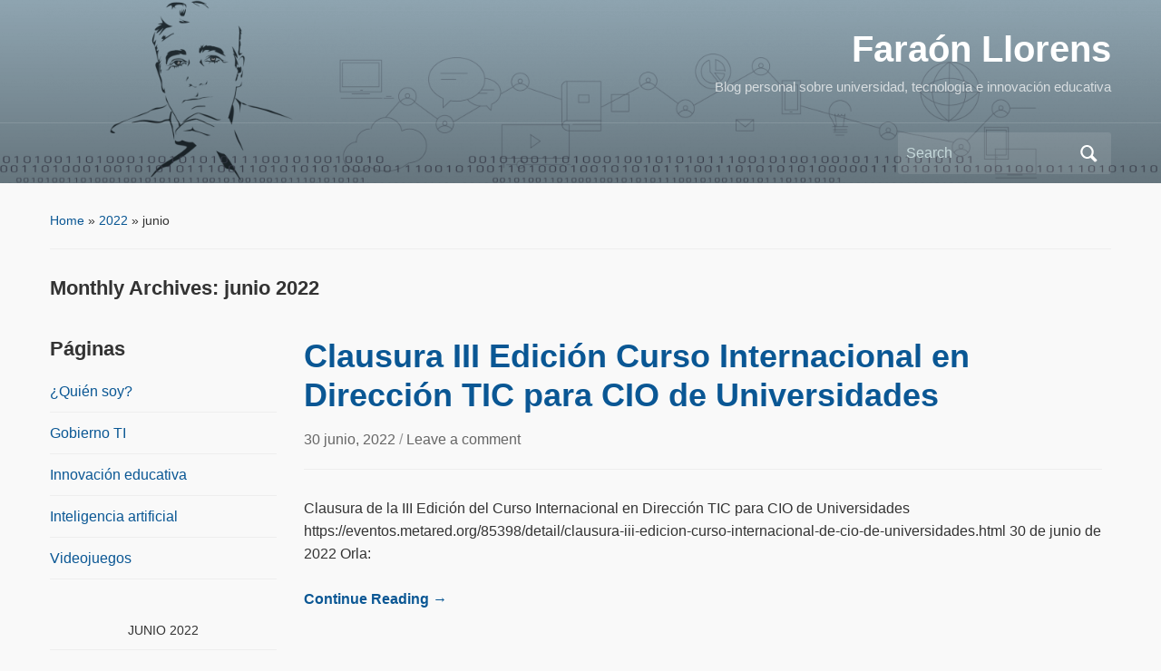

--- FILE ---
content_type: text/html; charset=UTF-8
request_url: https://blogs.ua.es/faraonllorens/2022/06/
body_size: 11197
content:
<!DOCTYPE html>
<html lang="es-ES">

<head>
	<meta charset="UTF-8" />
	<meta name="viewport" content="width=device-width, initial-scale=1">

	<link rel="profile" href="http://gmpg.org/xfn/11" />
	<link rel="pingback" href="https://blogs.ua.es/faraonllorens/xmlrpc.php" />

	<title>junio 2022 &#8211; Faraón Llorens</title>
<meta name='robots' content='max-image-preview:large' />
<link rel="alternate" type="application/rss+xml" title="Faraón Llorens &raquo; Feed" href="https://blogs.ua.es/faraonllorens/feed/" />
<link rel="alternate" type="application/rss+xml" title="Faraón Llorens &raquo; RSS de los comentarios" href="https://blogs.ua.es/faraonllorens/comments/feed/" />
<style id='wp-img-auto-sizes-contain-inline-css' type='text/css'>
img:is([sizes=auto i],[sizes^="auto," i]){contain-intrinsic-size:3000px 1500px}
/*# sourceURL=wp-img-auto-sizes-contain-inline-css */
</style>
<style id='wp-emoji-styles-inline-css' type='text/css'>

	img.wp-smiley, img.emoji {
		display: inline !important;
		border: none !important;
		box-shadow: none !important;
		height: 1em !important;
		width: 1em !important;
		margin: 0 0.07em !important;
		vertical-align: -0.1em !important;
		background: none !important;
		padding: 0 !important;
	}
/*# sourceURL=wp-emoji-styles-inline-css */
</style>
<style id='wp-block-library-inline-css' type='text/css'>
:root{--wp-block-synced-color:#7a00df;--wp-block-synced-color--rgb:122,0,223;--wp-bound-block-color:var(--wp-block-synced-color);--wp-editor-canvas-background:#ddd;--wp-admin-theme-color:#007cba;--wp-admin-theme-color--rgb:0,124,186;--wp-admin-theme-color-darker-10:#006ba1;--wp-admin-theme-color-darker-10--rgb:0,107,160.5;--wp-admin-theme-color-darker-20:#005a87;--wp-admin-theme-color-darker-20--rgb:0,90,135;--wp-admin-border-width-focus:2px}@media (min-resolution:192dpi){:root{--wp-admin-border-width-focus:1.5px}}.wp-element-button{cursor:pointer}:root .has-very-light-gray-background-color{background-color:#eee}:root .has-very-dark-gray-background-color{background-color:#313131}:root .has-very-light-gray-color{color:#eee}:root .has-very-dark-gray-color{color:#313131}:root .has-vivid-green-cyan-to-vivid-cyan-blue-gradient-background{background:linear-gradient(135deg,#00d084,#0693e3)}:root .has-purple-crush-gradient-background{background:linear-gradient(135deg,#34e2e4,#4721fb 50%,#ab1dfe)}:root .has-hazy-dawn-gradient-background{background:linear-gradient(135deg,#faaca8,#dad0ec)}:root .has-subdued-olive-gradient-background{background:linear-gradient(135deg,#fafae1,#67a671)}:root .has-atomic-cream-gradient-background{background:linear-gradient(135deg,#fdd79a,#004a59)}:root .has-nightshade-gradient-background{background:linear-gradient(135deg,#330968,#31cdcf)}:root .has-midnight-gradient-background{background:linear-gradient(135deg,#020381,#2874fc)}:root{--wp--preset--font-size--normal:16px;--wp--preset--font-size--huge:42px}.has-regular-font-size{font-size:1em}.has-larger-font-size{font-size:2.625em}.has-normal-font-size{font-size:var(--wp--preset--font-size--normal)}.has-huge-font-size{font-size:var(--wp--preset--font-size--huge)}.has-text-align-center{text-align:center}.has-text-align-left{text-align:left}.has-text-align-right{text-align:right}.has-fit-text{white-space:nowrap!important}#end-resizable-editor-section{display:none}.aligncenter{clear:both}.items-justified-left{justify-content:flex-start}.items-justified-center{justify-content:center}.items-justified-right{justify-content:flex-end}.items-justified-space-between{justify-content:space-between}.screen-reader-text{border:0;clip-path:inset(50%);height:1px;margin:-1px;overflow:hidden;padding:0;position:absolute;width:1px;word-wrap:normal!important}.screen-reader-text:focus{background-color:#ddd;clip-path:none;color:#444;display:block;font-size:1em;height:auto;left:5px;line-height:normal;padding:15px 23px 14px;text-decoration:none;top:5px;width:auto;z-index:100000}html :where(.has-border-color){border-style:solid}html :where([style*=border-top-color]){border-top-style:solid}html :where([style*=border-right-color]){border-right-style:solid}html :where([style*=border-bottom-color]){border-bottom-style:solid}html :where([style*=border-left-color]){border-left-style:solid}html :where([style*=border-width]){border-style:solid}html :where([style*=border-top-width]){border-top-style:solid}html :where([style*=border-right-width]){border-right-style:solid}html :where([style*=border-bottom-width]){border-bottom-style:solid}html :where([style*=border-left-width]){border-left-style:solid}html :where(img[class*=wp-image-]){height:auto;max-width:100%}:where(figure){margin:0 0 1em}html :where(.is-position-sticky){--wp-admin--admin-bar--position-offset:var(--wp-admin--admin-bar--height,0px)}@media screen and (max-width:600px){html :where(.is-position-sticky){--wp-admin--admin-bar--position-offset:0px}}

/*# sourceURL=wp-block-library-inline-css */
</style><style id='global-styles-inline-css' type='text/css'>
:root{--wp--preset--aspect-ratio--square: 1;--wp--preset--aspect-ratio--4-3: 4/3;--wp--preset--aspect-ratio--3-4: 3/4;--wp--preset--aspect-ratio--3-2: 3/2;--wp--preset--aspect-ratio--2-3: 2/3;--wp--preset--aspect-ratio--16-9: 16/9;--wp--preset--aspect-ratio--9-16: 9/16;--wp--preset--color--black: #000000;--wp--preset--color--cyan-bluish-gray: #abb8c3;--wp--preset--color--white: #ffffff;--wp--preset--color--pale-pink: #f78da7;--wp--preset--color--vivid-red: #cf2e2e;--wp--preset--color--luminous-vivid-orange: #ff6900;--wp--preset--color--luminous-vivid-amber: #fcb900;--wp--preset--color--light-green-cyan: #7bdcb5;--wp--preset--color--vivid-green-cyan: #00d084;--wp--preset--color--pale-cyan-blue: #8ed1fc;--wp--preset--color--vivid-cyan-blue: #0693e3;--wp--preset--color--vivid-purple: #9b51e0;--wp--preset--color--primary-blue: #0A5794;--wp--preset--color--dark-gray: #333333;--wp--preset--color--light-gray: #777777;--wp--preset--gradient--vivid-cyan-blue-to-vivid-purple: linear-gradient(135deg,rgb(6,147,227) 0%,rgb(155,81,224) 100%);--wp--preset--gradient--light-green-cyan-to-vivid-green-cyan: linear-gradient(135deg,rgb(122,220,180) 0%,rgb(0,208,130) 100%);--wp--preset--gradient--luminous-vivid-amber-to-luminous-vivid-orange: linear-gradient(135deg,rgb(252,185,0) 0%,rgb(255,105,0) 100%);--wp--preset--gradient--luminous-vivid-orange-to-vivid-red: linear-gradient(135deg,rgb(255,105,0) 0%,rgb(207,46,46) 100%);--wp--preset--gradient--very-light-gray-to-cyan-bluish-gray: linear-gradient(135deg,rgb(238,238,238) 0%,rgb(169,184,195) 100%);--wp--preset--gradient--cool-to-warm-spectrum: linear-gradient(135deg,rgb(74,234,220) 0%,rgb(151,120,209) 20%,rgb(207,42,186) 40%,rgb(238,44,130) 60%,rgb(251,105,98) 80%,rgb(254,248,76) 100%);--wp--preset--gradient--blush-light-purple: linear-gradient(135deg,rgb(255,206,236) 0%,rgb(152,150,240) 100%);--wp--preset--gradient--blush-bordeaux: linear-gradient(135deg,rgb(254,205,165) 0%,rgb(254,45,45) 50%,rgb(107,0,62) 100%);--wp--preset--gradient--luminous-dusk: linear-gradient(135deg,rgb(255,203,112) 0%,rgb(199,81,192) 50%,rgb(65,88,208) 100%);--wp--preset--gradient--pale-ocean: linear-gradient(135deg,rgb(255,245,203) 0%,rgb(182,227,212) 50%,rgb(51,167,181) 100%);--wp--preset--gradient--electric-grass: linear-gradient(135deg,rgb(202,248,128) 0%,rgb(113,206,126) 100%);--wp--preset--gradient--midnight: linear-gradient(135deg,rgb(2,3,129) 0%,rgb(40,116,252) 100%);--wp--preset--font-size--small: 14px;--wp--preset--font-size--medium: 20px;--wp--preset--font-size--large: 18px;--wp--preset--font-size--x-large: 42px;--wp--preset--font-size--regular: 16px;--wp--preset--font-size--extra-large: 24px;--wp--preset--spacing--20: 0.44rem;--wp--preset--spacing--30: 0.67rem;--wp--preset--spacing--40: 1rem;--wp--preset--spacing--50: 1.5rem;--wp--preset--spacing--60: 2.25rem;--wp--preset--spacing--70: 3.38rem;--wp--preset--spacing--80: 5.06rem;--wp--preset--shadow--natural: 6px 6px 9px rgba(0, 0, 0, 0.2);--wp--preset--shadow--deep: 12px 12px 50px rgba(0, 0, 0, 0.4);--wp--preset--shadow--sharp: 6px 6px 0px rgba(0, 0, 0, 0.2);--wp--preset--shadow--outlined: 6px 6px 0px -3px rgb(255, 255, 255), 6px 6px rgb(0, 0, 0);--wp--preset--shadow--crisp: 6px 6px 0px rgb(0, 0, 0);}:where(.is-layout-flex){gap: 0.5em;}:where(.is-layout-grid){gap: 0.5em;}body .is-layout-flex{display: flex;}.is-layout-flex{flex-wrap: wrap;align-items: center;}.is-layout-flex > :is(*, div){margin: 0;}body .is-layout-grid{display: grid;}.is-layout-grid > :is(*, div){margin: 0;}:where(.wp-block-columns.is-layout-flex){gap: 2em;}:where(.wp-block-columns.is-layout-grid){gap: 2em;}:where(.wp-block-post-template.is-layout-flex){gap: 1.25em;}:where(.wp-block-post-template.is-layout-grid){gap: 1.25em;}.has-black-color{color: var(--wp--preset--color--black) !important;}.has-cyan-bluish-gray-color{color: var(--wp--preset--color--cyan-bluish-gray) !important;}.has-white-color{color: var(--wp--preset--color--white) !important;}.has-pale-pink-color{color: var(--wp--preset--color--pale-pink) !important;}.has-vivid-red-color{color: var(--wp--preset--color--vivid-red) !important;}.has-luminous-vivid-orange-color{color: var(--wp--preset--color--luminous-vivid-orange) !important;}.has-luminous-vivid-amber-color{color: var(--wp--preset--color--luminous-vivid-amber) !important;}.has-light-green-cyan-color{color: var(--wp--preset--color--light-green-cyan) !important;}.has-vivid-green-cyan-color{color: var(--wp--preset--color--vivid-green-cyan) !important;}.has-pale-cyan-blue-color{color: var(--wp--preset--color--pale-cyan-blue) !important;}.has-vivid-cyan-blue-color{color: var(--wp--preset--color--vivid-cyan-blue) !important;}.has-vivid-purple-color{color: var(--wp--preset--color--vivid-purple) !important;}.has-black-background-color{background-color: var(--wp--preset--color--black) !important;}.has-cyan-bluish-gray-background-color{background-color: var(--wp--preset--color--cyan-bluish-gray) !important;}.has-white-background-color{background-color: var(--wp--preset--color--white) !important;}.has-pale-pink-background-color{background-color: var(--wp--preset--color--pale-pink) !important;}.has-vivid-red-background-color{background-color: var(--wp--preset--color--vivid-red) !important;}.has-luminous-vivid-orange-background-color{background-color: var(--wp--preset--color--luminous-vivid-orange) !important;}.has-luminous-vivid-amber-background-color{background-color: var(--wp--preset--color--luminous-vivid-amber) !important;}.has-light-green-cyan-background-color{background-color: var(--wp--preset--color--light-green-cyan) !important;}.has-vivid-green-cyan-background-color{background-color: var(--wp--preset--color--vivid-green-cyan) !important;}.has-pale-cyan-blue-background-color{background-color: var(--wp--preset--color--pale-cyan-blue) !important;}.has-vivid-cyan-blue-background-color{background-color: var(--wp--preset--color--vivid-cyan-blue) !important;}.has-vivid-purple-background-color{background-color: var(--wp--preset--color--vivid-purple) !important;}.has-black-border-color{border-color: var(--wp--preset--color--black) !important;}.has-cyan-bluish-gray-border-color{border-color: var(--wp--preset--color--cyan-bluish-gray) !important;}.has-white-border-color{border-color: var(--wp--preset--color--white) !important;}.has-pale-pink-border-color{border-color: var(--wp--preset--color--pale-pink) !important;}.has-vivid-red-border-color{border-color: var(--wp--preset--color--vivid-red) !important;}.has-luminous-vivid-orange-border-color{border-color: var(--wp--preset--color--luminous-vivid-orange) !important;}.has-luminous-vivid-amber-border-color{border-color: var(--wp--preset--color--luminous-vivid-amber) !important;}.has-light-green-cyan-border-color{border-color: var(--wp--preset--color--light-green-cyan) !important;}.has-vivid-green-cyan-border-color{border-color: var(--wp--preset--color--vivid-green-cyan) !important;}.has-pale-cyan-blue-border-color{border-color: var(--wp--preset--color--pale-cyan-blue) !important;}.has-vivid-cyan-blue-border-color{border-color: var(--wp--preset--color--vivid-cyan-blue) !important;}.has-vivid-purple-border-color{border-color: var(--wp--preset--color--vivid-purple) !important;}.has-vivid-cyan-blue-to-vivid-purple-gradient-background{background: var(--wp--preset--gradient--vivid-cyan-blue-to-vivid-purple) !important;}.has-light-green-cyan-to-vivid-green-cyan-gradient-background{background: var(--wp--preset--gradient--light-green-cyan-to-vivid-green-cyan) !important;}.has-luminous-vivid-amber-to-luminous-vivid-orange-gradient-background{background: var(--wp--preset--gradient--luminous-vivid-amber-to-luminous-vivid-orange) !important;}.has-luminous-vivid-orange-to-vivid-red-gradient-background{background: var(--wp--preset--gradient--luminous-vivid-orange-to-vivid-red) !important;}.has-very-light-gray-to-cyan-bluish-gray-gradient-background{background: var(--wp--preset--gradient--very-light-gray-to-cyan-bluish-gray) !important;}.has-cool-to-warm-spectrum-gradient-background{background: var(--wp--preset--gradient--cool-to-warm-spectrum) !important;}.has-blush-light-purple-gradient-background{background: var(--wp--preset--gradient--blush-light-purple) !important;}.has-blush-bordeaux-gradient-background{background: var(--wp--preset--gradient--blush-bordeaux) !important;}.has-luminous-dusk-gradient-background{background: var(--wp--preset--gradient--luminous-dusk) !important;}.has-pale-ocean-gradient-background{background: var(--wp--preset--gradient--pale-ocean) !important;}.has-electric-grass-gradient-background{background: var(--wp--preset--gradient--electric-grass) !important;}.has-midnight-gradient-background{background: var(--wp--preset--gradient--midnight) !important;}.has-small-font-size{font-size: var(--wp--preset--font-size--small) !important;}.has-medium-font-size{font-size: var(--wp--preset--font-size--medium) !important;}.has-large-font-size{font-size: var(--wp--preset--font-size--large) !important;}.has-x-large-font-size{font-size: var(--wp--preset--font-size--x-large) !important;}
/*# sourceURL=global-styles-inline-css */
</style>

<style id='classic-theme-styles-inline-css' type='text/css'>
/*! This file is auto-generated */
.wp-block-button__link{color:#fff;background-color:#32373c;border-radius:9999px;box-shadow:none;text-decoration:none;padding:calc(.667em + 2px) calc(1.333em + 2px);font-size:1.125em}.wp-block-file__button{background:#32373c;color:#fff;text-decoration:none}
/*# sourceURL=/wp-includes/css/classic-themes.min.css */
</style>
<link rel='stylesheet' id='academica-style-css' href='https://blogs.ua.es/faraonllorens/wp-content/themes/academica/style.css?ver=6.9' type='text/css' media='all' />
<link rel='stylesheet' id='academica-style-mobile-css' href='https://blogs.ua.es/faraonllorens/wp-content/themes/academica/media-queries.css?ver=1.0' type='text/css' media='all' />
<link rel='stylesheet' id='dashicons-css' href='https://blogs.ua.es/faraonllorens/wp-includes/css/dashicons.min.css?ver=6.9' type='text/css' media='all' />
<script type="text/javascript" src="https://blogs.ua.es/faraonllorens/wp-includes/js/jquery/jquery.min.js?ver=3.7.1" id="jquery-core-js"></script>
<script type="text/javascript" src="https://blogs.ua.es/faraonllorens/wp-includes/js/jquery/jquery-migrate.min.js?ver=3.4.1" id="jquery-migrate-js"></script>
<link rel="https://api.w.org/" href="https://blogs.ua.es/faraonllorens/wp-json/" /><link rel="EditURI" type="application/rsd+xml" title="RSD" href="https://blogs.ua.es/faraonllorens/xmlrpc.php?rsd" />
<meta name="generator" content="WordPress 6.9" />
<style type="text/css" id="custom-background-css">
body.custom-background { background-color: #f9f9f9; }
</style>
	
    <style type="text/css">

        #header, .navbar-nav ul {background-color:#ccebfc;
}
    </style>

    <link rel="icon" href="https://blogs.ua.es/faraonllorens/files/2020/03/cropped-favicon-Fara-3-32x32.jpg" sizes="32x32" />
<link rel="icon" href="https://blogs.ua.es/faraonllorens/files/2020/03/cropped-favicon-Fara-3-192x192.jpg" sizes="192x192" />
<link rel="apple-touch-icon" href="https://blogs.ua.es/faraonllorens/files/2020/03/cropped-favicon-Fara-3-180x180.jpg" />
<meta name="msapplication-TileImage" content="https://blogs.ua.es/faraonllorens/files/2020/03/cropped-favicon-Fara-3-270x270.jpg" />

</head>

<body class="archive date custom-background wp-embed-responsive wp-theme-academica column-double">

    
    <!-- Skip links for accessibility -->
    <a class="skip-link screen-reader-text" href="#main">Skip to main content</a>

	
	<div id="header" class="clearfix"  style="background-image: url('https://blogs.ua.es/faraonllorens/files/2020/03/cropped-BLOG-UA_F-SF-2.png');" >

		<div class="header_overlay">
			<div class="inner-wrap">

				<div id="logo" class="logo-right">
					 
												<div id="site-title">
											
						<a href="https://blogs.ua.es/faraonllorens" title="Faraón Llorens - Blog personal sobre universidad, tecnología e innovación educativa" rel="home">

							Faraón Llorens
						</a>

					 
												</div>
											
					<p id="site-description">Blog personal sobre universidad, tecnología e innovación educativa</p>
				</div><!-- end #logo -->

			</div><!-- end .inner-wrap -->

			<div id="main-nav">

				<div class="inner-wrap">

					<nav class="main-navbar" role="navigation" aria-label="Primary Navigation">

	                    <div class="navbar-header">
	                        
	                    </div>


	                    <div id="navbar-main">

	                        

	                    </div><!-- #navbar-main -->

	                </nav><!-- .navbar -->

					<div id="search">
						<form method="get" id="searchform" action="https://blogs.ua.es/faraonllorens/" role="search">
	<label for="s" class="screen-reader-text">Search for:</label>
	<input id="s" type="search" name="s" placeholder="Search" aria-label="Search">
	<button id="searchsubmit" name="submit" type="submit" aria-label="Submit search">Search</button>
</form>					</div><!-- end #search -->

				</div><!-- end .inner-wrap -->

			</div><!-- end #main-nav -->

		</div><!-- end .header_overlay -->
	</div><!-- end #header -->

	<div id="wrap">
		
		<main id="main" class="site-main" role="main">
<div id="content" class="clearfix">

	<div class="column column-title">

		<div id="crumbs">
	<p><a href="https://blogs.ua.es/faraonllorens">Home</a> &raquo; <a href="https://blogs.ua.es/faraonllorens/2022/">2022</a> &raquo; <span class="current">junio</span></p>
</div><!-- end #crumbs -->
		<h1 class="title-header">Monthly Archives: <span>junio 2022</span></h1>
	</div>

	<div class="column column-narrow">
		<section id="pages-3" class="widget clearfix widget_pages"><h3 class="widget-title">Páginas</h3>
			<ul>
				<li class="page_item page-item-2"><a href="https://blogs.ua.es/faraonllorens/quien-soy/">¿Quién soy?</a></li>
<li class="page_item page-item-59"><a href="https://blogs.ua.es/faraonllorens/gobierno-ti/">Gobierno TI</a></li>
<li class="page_item page-item-57"><a href="https://blogs.ua.es/faraonllorens/innovacion-educativa/">Innovación educativa</a></li>
<li class="page_item page-item-53"><a href="https://blogs.ua.es/faraonllorens/inteligencia-artificial/">Inteligencia artificial</a></li>
<li class="page_item page-item-55"><a href="https://blogs.ua.es/faraonllorens/videojuegos/">Videojuegos</a></li>
			</ul>

			</section><section id="calendar-3" class="widget clearfix widget_calendar"><div id="calendar_wrap" class="calendar_wrap"><table id="wp-calendar" class="wp-calendar-table">
	<caption>junio 2022</caption>
	<thead>
	<tr>
		<th scope="col" aria-label="Lunes">M</th>
		<th scope="col" aria-label="Martes">T</th>
		<th scope="col" aria-label="Miércoles">W</th>
		<th scope="col" aria-label="Jueves">T</th>
		<th scope="col" aria-label="Viernes">F</th>
		<th scope="col" aria-label="Sábado">S</th>
		<th scope="col" aria-label="Domingo">S</th>
	</tr>
	</thead>
	<tbody>
	<tr>
		<td colspan="2" class="pad">&nbsp;</td><td><a href="https://blogs.ua.es/faraonllorens/2022/06/01/" aria-label="Posts published on June 1, 2022">1</a></td><td>2</td><td>3</td><td>4</td><td>5</td>
	</tr>
	<tr>
		<td>6</td><td>7</td><td>8</td><td>9</td><td>10</td><td>11</td><td>12</td>
	</tr>
	<tr>
		<td><a href="https://blogs.ua.es/faraonllorens/2022/06/13/" aria-label="Posts published on June 13, 2022">13</a></td><td><a href="https://blogs.ua.es/faraonllorens/2022/06/14/" aria-label="Posts published on June 14, 2022">14</a></td><td>15</td><td>16</td><td><a href="https://blogs.ua.es/faraonllorens/2022/06/17/" aria-label="Posts published on June 17, 2022">17</a></td><td>18</td><td>19</td>
	</tr>
	<tr>
		<td>20</td><td>21</td><td>22</td><td>23</td><td>24</td><td>25</td><td>26</td>
	</tr>
	<tr>
		<td>27</td><td>28</td><td><a href="https://blogs.ua.es/faraonllorens/2022/06/29/" aria-label="Posts published on June 29, 2022">29</a></td><td><a href="https://blogs.ua.es/faraonllorens/2022/06/30/" aria-label="Posts published on June 30, 2022">30</a></td>
		<td class="pad" colspan="3">&nbsp;</td>
	</tr>
	</tbody>
	</table><nav aria-label="Previous and next months" class="wp-calendar-nav">
		<span class="wp-calendar-nav-prev"><a href="https://blogs.ua.es/faraonllorens/2022/05/">&laquo; May</a></span>
		<span class="pad">&nbsp;</span>
		<span class="wp-calendar-nav-next"><a href="https://blogs.ua.es/faraonllorens/2022/07/">Jul &raquo;</a></span>
	</nav></div></section>
		<section id="recent-posts-3" class="widget clearfix widget_recent_entries">
		<h3 class="widget-title">Entradas recientes</h3>
		<ul>
											<li>
					<a href="https://blogs.ua.es/faraonllorens/2026/01/14/la-inteligencia-artificial-como-reto-educativo-actual/">La inteligencia artificial como reto educativo actual</a>
									</li>
											<li>
					<a href="https://blogs.ua.es/faraonllorens/2026/01/13/soberanias-universitarias-en-tiempos-de-inteligencia-artificial/">Soberanías universitarias en tiempos de inteligencia artificial</a>
									</li>
											<li>
					<a href="https://blogs.ua.es/faraonllorens/2026/01/07/la-erosion-de-la-confianza-academica-en-tiempos-de-ia-generativa/">La erosión de la confianza académica en tiempos de IA generativa</a>
									</li>
											<li>
					<a href="https://blogs.ua.es/faraonllorens/2025/12/04/inteligencia-natural-y-la-logica-de-la-consciencia/">Inteligencia natural y la lógica de la consciencia</a>
									</li>
											<li>
					<a href="https://blogs.ua.es/faraonllorens/2025/11/19/inteligencia-artificial-y-educacion-mas-alla-del-humo-mediatico/">Inteligencia artificial y educación: más allá del humo mediático</a>
									</li>
					</ul>

		</section><section id="categories-3" class="widget clearfix widget_categories"><h3 class="widget-title">Categorías</h3>
			<ul>
					<li class="cat-item cat-item-412"><a href="https://blogs.ua.es/faraonllorens/category/actividades/">Actividades</a> (445)
</li>
	<li class="cat-item cat-item-564009"><a href="https://blogs.ua.es/faraonllorens/category/catedratd_ua/">CatedraTD_UA</a> (371)
</li>
	<li class="cat-item cat-item-5359"><a href="https://blogs.ua.es/faraonllorens/category/charlas/">Charlas</a> (86)
</li>
	<li class="cat-item cat-item-106827"><a href="https://blogs.ua.es/faraonllorens/category/clase/">Clase</a> (23)
</li>
	<li class="cat-item cat-item-163436"><a href="https://blogs.ua.es/faraonllorens/category/gobierno-de-las-ti/">Gobierno de las TI</a> (187)
</li>
	<li class="cat-item cat-item-2325708"><a href="https://blogs.ua.es/faraonllorens/category/ia/">IA</a> (3)
</li>
	<li class="cat-item cat-item-73441"><a href="https://blogs.ua.es/faraonllorens/tag/infografia/">infografía</a> (10)
</li>
	<li class="cat-item cat-item-204"><a href="https://blogs.ua.es/faraonllorens/category/innovacion-educativa/">Innovación educativa</a> (387)
</li>
	<li class="cat-item cat-item-163438"><a href="https://blogs.ua.es/faraonllorens/category/inteligencia-artificial/">Inteligencia artificial</a> (117)
</li>
	<li class="cat-item cat-item-324"><a href="https://blogs.ua.es/faraonllorens/category/libros/">Libros</a> (182)
</li>
	<li class="cat-item cat-item-563985"><a href="https://blogs.ua.es/faraonllorens/category/me-gusta/">Me gusta</a> (8)
</li>
	<li class="cat-item cat-item-428"><a href="https://blogs.ua.es/faraonllorens/category/prensa/">Prensa</a> (79)
</li>
	<li class="cat-item cat-item-1436"><a href="https://blogs.ua.es/faraonllorens/category/reflexiones/">reflexiones</a> (102)
</li>
	<li class="cat-item cat-item-163433"><a href="https://blogs.ua.es/faraonllorens/category/libros-leidos/">Sin categoría</a> (20)
</li>
	<li class="cat-item cat-item-2325692"><a href="https://blogs.ua.es/faraonllorens/category/smart_learning/">Smart_Learning</a> (267)
</li>
	<li class="cat-item cat-item-4502"><a href="https://blogs.ua.es/faraonllorens/category/tesis-doctoral/">Tesis Doctoral</a> (8)
</li>
	<li class="cat-item cat-item-563994"><a href="https://blogs.ua.es/faraonllorens/category/tfg-tfm/">TFG-TFM</a> (32)
</li>
	<li class="cat-item cat-item-669"><a href="https://blogs.ua.es/faraonllorens/category/videojuegos/">Videojuegos</a> (97)
</li>
			</ul>

			</section><section id="tag_cloud-2" class="widget clearfix widget_tag_cloud"><h3 class="widget-title">Etiquetas</h3><div class="tagcloud"><a href="https://blogs.ua.es/faraonllorens/tag/analiticas-de-aprendizaje/" class="tag-cloud-link tag-link-564005 tag-link-position-1" style="font-size: 10.456140350877pt;" aria-label="analíticas de aprendizaje (4 items)">analíticas de aprendizaje</a>
<a href="https://blogs.ua.es/faraonllorens/tag/aprendizaje/" class="tag-cloud-link tag-link-1544 tag-link-position-2" style="font-size: 20.833333333333pt;" aria-label="aprendizaje (245 items)">aprendizaje</a>
<a href="https://blogs.ua.es/faraonllorens/tag/aprendizaje-adaptativo/" class="tag-cloud-link tag-link-2325696 tag-link-position-3" style="font-size: 13.526315789474pt;" aria-label="aprendizaje adaptativo (15 items)">aprendizaje adaptativo</a>
<a href="https://blogs.ua.es/faraonllorens/tag/aprendizaje-basado-en-proyectos/" class="tag-cloud-link tag-link-563983 tag-link-position-4" style="font-size: 15.491228070175pt;" aria-label="aprendizaje basado en proyectos (32 items)">aprendizaje basado en proyectos</a>
<a href="https://blogs.ua.es/faraonllorens/tag/automatizacion/" class="tag-cloud-link tag-link-6612 tag-link-position-5" style="font-size: 9.8421052631579pt;" aria-label="automatización (3 items)">automatización</a>
<a href="https://blogs.ua.es/faraonllorens/tag/biblioteca/" class="tag-cloud-link tag-link-985 tag-link-position-6" style="font-size: 9.8421052631579pt;" aria-label="biblioteca (3 items)">biblioteca</a>
<a href="https://blogs.ua.es/faraonllorens/tag/blearning/" class="tag-cloud-link tag-link-944 tag-link-position-7" style="font-size: 11.377192982456pt;" aria-label="bLearning (6 items)">bLearning</a>
<a href="https://blogs.ua.es/faraonllorens/tag/cartera-estrategica-proyectos-ti/" class="tag-cloud-link tag-link-564008 tag-link-position-8" style="font-size: 14.631578947368pt;" aria-label="Cartera Estratégica Proyectos TI (23 items)">Cartera Estratégica Proyectos TI</a>
<a href="https://blogs.ua.es/faraonllorens/tag/cerebro/" class="tag-cloud-link tag-link-65031 tag-link-position-9" style="font-size: 14.263157894737pt;" aria-label="cerebro (20 items)">cerebro</a>
<a href="https://blogs.ua.es/faraonllorens/tag/cio/" class="tag-cloud-link tag-link-229692 tag-link-position-10" style="font-size: 14.631578947368pt;" aria-label="CIO (23 items)">CIO</a>
<a href="https://blogs.ua.es/faraonllorens/tag/clase-invertida/" class="tag-cloud-link tag-link-564006 tag-link-position-11" style="font-size: 10.947368421053pt;" aria-label="clase invertida (5 items)">clase invertida</a>
<a href="https://blogs.ua.es/faraonllorens/tag/comunicacion/" class="tag-cloud-link tag-link-2271 tag-link-position-12" style="font-size: 12.298245614035pt;" aria-label="comunicación (9 items)">comunicación</a>
<a href="https://blogs.ua.es/faraonllorens/tag/creatividad/" class="tag-cloud-link tag-link-2138 tag-link-position-13" style="font-size: 15.859649122807pt;" aria-label="creatividad (37 items)">creatividad</a>
<a href="https://blogs.ua.es/faraonllorens/tag/datos/" class="tag-cloud-link tag-link-115745 tag-link-position-14" style="font-size: 8pt;" aria-label="Datos (1 item)">Datos</a>
<a href="https://blogs.ua.es/faraonllorens/tag/deduccion/" class="tag-cloud-link tag-link-7221 tag-link-position-15" style="font-size: 9.8421052631579pt;" aria-label="deducción (3 items)">deducción</a>
<a href="https://blogs.ua.es/faraonllorens/tag/didactica/" class="tag-cloud-link tag-link-432 tag-link-position-16" style="font-size: 17.578947368421pt;" aria-label="didáctica (72 items)">didáctica</a>
<a href="https://blogs.ua.es/faraonllorens/tag/diseno/" class="tag-cloud-link tag-link-672 tag-link-position-17" style="font-size: 13.219298245614pt;" aria-label="diseño (13 items)">diseño</a>
<a href="https://blogs.ua.es/faraonllorens/tag/docencia/" class="tag-cloud-link tag-link-223 tag-link-position-18" style="font-size: 20.157894736842pt;" aria-label="docencia (190 items)">docencia</a>
<a href="https://blogs.ua.es/faraonllorens/tag/educacion-abierta/" class="tag-cloud-link tag-link-163204 tag-link-position-19" style="font-size: 16.228070175439pt;" aria-label="educación abierta (43 items)">educación abierta</a>
<a href="https://blogs.ua.es/faraonllorens/tag/educational-data-mining/" class="tag-cloud-link tag-link-563988 tag-link-position-20" style="font-size: 10.947368421053pt;" aria-label="educational data mining (5 items)">educational data mining</a>
<a href="https://blogs.ua.es/faraonllorens/tag/estrategia/" class="tag-cloud-link tag-link-2565 tag-link-position-21" style="font-size: 18.070175438596pt;" aria-label="estrategia (86 items)">estrategia</a>
<a href="https://blogs.ua.es/faraonllorens/tag/evaluacion/" class="tag-cloud-link tag-link-6067 tag-link-position-22" style="font-size: 13.40350877193pt;" aria-label="evaluación (14 items)">evaluación</a>
<a href="https://blogs.ua.es/faraonllorens/tag/gamificacion/" class="tag-cloud-link tag-link-163448 tag-link-position-23" style="font-size: 16.842105263158pt;" aria-label="gamificación (54 items)">gamificación</a>
<a href="https://blogs.ua.es/faraonllorens/tag/incertidumbre/" class="tag-cloud-link tag-link-207285 tag-link-position-24" style="font-size: 10.456140350877pt;" aria-label="incertidumbre (4 items)">incertidumbre</a>
<a href="https://blogs.ua.es/faraonllorens/tag/infografia/" class="tag-cloud-link tag-link-73441 tag-link-position-25" style="font-size: 12.543859649123pt;" aria-label="infografía (10 items)">infografía</a>
<a href="https://blogs.ua.es/faraonllorens/tag/informatica/" class="tag-cloud-link tag-link-30 tag-link-position-26" style="font-size: 19.298245614035pt;" aria-label="informática (138 items)">informática</a>
<a href="https://blogs.ua.es/faraonllorens/tag/innovacion/" class="tag-cloud-link tag-link-5860 tag-link-position-27" style="font-size: 19.298245614035pt;" aria-label="innovación (136 items)">innovación</a>
<a href="https://blogs.ua.es/faraonllorens/tag/inteligencia/" class="tag-cloud-link tag-link-22905 tag-link-position-28" style="font-size: 16.90350877193pt;" aria-label="inteligencia (55 items)">inteligencia</a>
<a href="https://blogs.ua.es/faraonllorens/tag/investigacion/" class="tag-cloud-link tag-link-54 tag-link-position-29" style="font-size: 9.1052631578947pt;" aria-label="investigación (2 items)">investigación</a>
<a href="https://blogs.ua.es/faraonllorens/tag/logica/" class="tag-cloud-link tag-link-2153 tag-link-position-30" style="font-size: 11.991228070175pt;" aria-label="lógica (8 items)">lógica</a>
<a href="https://blogs.ua.es/faraonllorens/tag/madurez-digital/" class="tag-cloud-link tag-link-2325697 tag-link-position-31" style="font-size: 12.789473684211pt;" aria-label="madurez digital (11 items)">madurez digital</a>
<a href="https://blogs.ua.es/faraonllorens/tag/mooc/" class="tag-cloud-link tag-link-163449 tag-link-position-32" style="font-size: 13.219298245614pt;" aria-label="MOOC (13 items)">MOOC</a>
<a href="https://blogs.ua.es/faraonllorens/tag/ontologia/" class="tag-cloud-link tag-link-563990 tag-link-position-33" style="font-size: 9.1052631578947pt;" aria-label="ontología (2 items)">ontología</a>
<a href="https://blogs.ua.es/faraonllorens/tag/pensamiento-computacional/" class="tag-cloud-link tag-link-563992 tag-link-position-34" style="font-size: 14.385964912281pt;" aria-label="pensamiento computacional (21 items)">pensamiento computacional</a>
<a href="https://blogs.ua.es/faraonllorens/tag/planificacion-estrategica/" class="tag-cloud-link tag-link-161519 tag-link-position-35" style="font-size: 12.543859649123pt;" aria-label="planificación estratégica (10 items)">planificación estratégica</a>
<a href="https://blogs.ua.es/faraonllorens/tag/programacion/" class="tag-cloud-link tag-link-374 tag-link-position-36" style="font-size: 14.754385964912pt;" aria-label="programación (24 items)">programación</a>
<a href="https://blogs.ua.es/faraonllorens/tag/razonamiento/" class="tag-cloud-link tag-link-563999 tag-link-position-37" style="font-size: 12.789473684211pt;" aria-label="razonamiento (11 items)">razonamiento</a>
<a href="https://blogs.ua.es/faraonllorens/tag/representacion-del-conocimiento/" class="tag-cloud-link tag-link-563998 tag-link-position-38" style="font-size: 9.1052631578947pt;" aria-label="representación del conocimiento (2 items)">representación del conocimiento</a>
<a href="https://blogs.ua.es/faraonllorens/tag/sistema-multiagentes/" class="tag-cloud-link tag-link-564003 tag-link-position-39" style="font-size: 9.8421052631579pt;" aria-label="sistema multiagentes (3 items)">sistema multiagentes</a>
<a href="https://blogs.ua.es/faraonllorens/tag/tecnologia/" class="tag-cloud-link tag-link-39 tag-link-position-40" style="font-size: 21.447368421053pt;" aria-label="tecnología (310 items)">tecnología</a>
<a href="https://blogs.ua.es/faraonllorens/tag/transformacion-digital/" class="tag-cloud-link tag-link-564010 tag-link-position-41" style="font-size: 19.973684210526pt;" aria-label="Transformación Digital (177 items)">Transformación Digital</a>
<a href="https://blogs.ua.es/faraonllorens/tag/universidad/" class="tag-cloud-link tag-link-182 tag-link-position-42" style="font-size: 22pt;" aria-label="universidad (375 items)">universidad</a>
<a href="https://blogs.ua.es/faraonllorens/tag/videojuegos-educativos/" class="tag-cloud-link tag-link-638 tag-link-position-43" style="font-size: 12.789473684211pt;" aria-label="videojuegos educativos (11 items)">videojuegos educativos</a>
<a href="https://blogs.ua.es/faraonllorens/tag/visualizacion/" class="tag-cloud-link tag-link-2325694 tag-link-position-44" style="font-size: 8pt;" aria-label="visualización (1 item)">visualización</a>
<a href="https://blogs.ua.es/faraonllorens/tag/etica/" class="tag-cloud-link tag-link-4661 tag-link-position-45" style="font-size: 9.1052631578947pt;" aria-label="ética (2 items)">ética</a></div>
</section><section id="linkcat-769" class="widget clearfix widget_links"><h3 class="widget-title">Sitios de interés</h3>
	<ul class='xoxo blogroll'>
<li><a href="http://educacion-virtualidad.blogspot.com.es/" target="_blank">Educación y Virtualidad</a></li>
<li><a href="http://www.infonomia.com/" target="_blank">Infonomia. La red de innovadores</a></li>
<li><a href="http://innovacioneducativa.wordpress.com/" target="_blank">Innovación Educativa (blog de Ángel Fidalgo)</a></li>

	</ul>
</section>
	</div><!-- end .column-narrow -->

	<div id="column-content" class="column column-content posts">

		
<div id="post-3681" class="clearfix post-3681 post type-post status-publish format-standard hentry category-actividades category-catedratd_ua category-gobierno-de-las-ti tag-cio tag-tecnologia tag-transformacion-digital tag-universidad">

	<h2><a href="https://blogs.ua.es/faraonllorens/2022/06/30/clausura-iii-edicion-curso-internacional-en-direccion-tic-para-cio-de-universidades/" rel="bookmark">Clausura III Edición Curso Internacional en Dirección TIC para CIO de Universidades</a></h2>
	<p class="entry-meta">
		<a href="https://blogs.ua.es/faraonllorens/2022/06/30/clausura-iii-edicion-curso-internacional-en-direccion-tic-para-cio-de-universidades/" title="Permanent Link to Clausura III Edición Curso Internacional en Dirección TIC para CIO de Universidades" rel="bookmark">30 junio, 2022 </a> <span class="sep">/ </span> <a href="https://blogs.ua.es/faraonllorens/2022/06/30/clausura-iii-edicion-curso-internacional-en-direccion-tic-para-cio-de-universidades/#respond">Leave a comment</a>	</p><!-- end .entry-meta -->
	<div class="entry-summary">
		<p>Clausura de la III Edición del Curso Internacional en Dirección TIC para CIO de Universidades https://eventos.metared.org/85398/detail/clausura-iii-edicion-curso-internacional-de-cio-de-universidades.html 30 de junio de 2022 Orla:</p><p><a href="https://blogs.ua.es/faraonllorens/2022/06/30/clausura-iii-edicion-curso-internacional-en-direccion-tic-para-cio-de-universidades/" class="read-more">Continue Reading &rarr;</a></p>	</div>

</div><!-- end #post-## -->
<div id="post-3677" class="clearfix post-3677 post type-post status-publish format-standard hentry category-catedratd_ua category-charlas category-innovacion-educativa category-smart_learning tag-aprendizaje tag-docencia tag-estrategia tag-tecnologia tag-transformacion-digital tag-universidad">

	<h2><a href="https://blogs.ua.es/faraonllorens/2022/06/29/la-universidad-en-los-tiempos-de-las-plataformas/" rel="bookmark">La universidad en los tiempos de las plataformas</a></h2>
	<p class="entry-meta">
		<a href="https://blogs.ua.es/faraonllorens/2022/06/29/la-universidad-en-los-tiempos-de-las-plataformas/" title="Permanent Link to La universidad en los tiempos de las plataformas" rel="bookmark">29 junio, 2022 </a> <span class="sep">/ </span> <a href="https://blogs.ua.es/faraonllorens/2022/06/29/la-universidad-en-los-tiempos-de-las-plataformas/#respond">Leave a comment</a>	</p><!-- end .entry-meta -->
	<div class="entry-summary">
		<p>La universidad en los tiempos de las plataformas Faraón Llorens II Conversaciones CasUSAL 29 de junio de 2022 Grupo E-SPHAERA Vicerrectorado de Calidad y Enseñanzas de Grado y Vicerrectorado de Postgrado Universidad de Salamanca</p><p><a href="https://blogs.ua.es/faraonllorens/2022/06/29/la-universidad-en-los-tiempos-de-las-plataformas/" class="read-more">Continue Reading &rarr;</a></p>	</div>

</div><!-- end #post-## -->
<div id="post-3673" class="clearfix post-3673 post type-post status-publish format-standard hentry category-catedratd_ua category-charlas category-innovacion-educativa category-smart_learning tag-aprendizaje tag-docencia tag-innovacion tag-tecnologia tag-transformacion-digital tag-universidad">

	<h2><a href="https://blogs.ua.es/faraonllorens/2022/06/17/la-universitat-en-els-temps-de-les-plataformes/" rel="bookmark">La universitat en els temps de les plataformes</a></h2>
	<p class="entry-meta">
		<a href="https://blogs.ua.es/faraonllorens/2022/06/17/la-universitat-en-els-temps-de-les-plataformes/" title="Permanent Link to La universitat en els temps de les plataformes" rel="bookmark">17 junio, 2022 </a> <span class="sep">/ </span> <a href="https://blogs.ua.es/faraonllorens/2022/06/17/la-universitat-en-els-temps-de-les-plataformes/#respond">Leave a comment</a>	</p><!-- end .entry-meta -->
	<div class="entry-summary">
		<p>La universitat en els temps de les plataformes Faraón Llorens ICEDay 2022 ICE de la Universitat de Girona 17 de juny de 2022 https://iceberg.udg.edu/?page_id=14485 Resum: Els gurus tecnològics, en les xarrades motivadores, comenten amb orgull que l’empresa que més allotjaments ofereix (Airbnb) no té immobles propis, la que més desplaçaments personals opera (Uber) no té [&hellip;]</p><p><a href="https://blogs.ua.es/faraonllorens/2022/06/17/la-universitat-en-els-temps-de-les-plataformes/" class="read-more">Continue Reading &rarr;</a></p>	</div>

</div><!-- end #post-## -->
<div id="post-3666" class="clearfix post-3666 post type-post status-publish format-standard hentry category-catedratd_ua category-smart_learning category-tfg-tfm category-videojuegos">

	<h2><a href="https://blogs.ua.es/faraonllorens/2022/06/14/analysis-on-reward-systems-in-video-games-strategies-in-game-design-and-their-relation-with-addiction/" rel="bookmark">Analysis on reward systems in video games: strategies in game design and their relation with addiction</a></h2>
	<p class="entry-meta">
		<a href="https://blogs.ua.es/faraonllorens/2022/06/14/analysis-on-reward-systems-in-video-games-strategies-in-game-design-and-their-relation-with-addiction/" title="Permanent Link to Analysis on reward systems in video games: strategies in game design and their relation with addiction" rel="bookmark">14 junio, 2022 </a> <span class="sep">/ </span> <a href="https://blogs.ua.es/faraonllorens/2022/06/14/analysis-on-reward-systems-in-video-games-strategies-in-game-design-and-their-relation-with-addiction/#respond">Leave a comment</a>	</p><!-- end .entry-meta -->
	<div class="entry-summary">
		<p>Analysis on reward systems in video games: strategies in game design and their relation with addiction Nieves Almodovar Alegría Tutores: Faraón Llorens Largo y Carlos J. Villagrá Arnedo Trabajo Fin de Grado en Ingeniería Multimedia Escuela Politécnica Superior Universidad de Alicante Junio de 2022 Documento completo en RUA: en pdf Summary The number of concern [&hellip;]</p><p><a href="https://blogs.ua.es/faraonllorens/2022/06/14/analysis-on-reward-systems-in-video-games-strategies-in-game-design-and-their-relation-with-addiction/" class="read-more">Continue Reading &rarr;</a></p>	</div>

</div><!-- end #post-## -->
<div id="post-3669" class="clearfix post-3669 post type-post status-publish format-standard hentry category-actividades category-catedratd_ua category-gobierno-de-las-ti tag-cartera-estrategica-proyectos-ti tag-cio tag-transformacion-digital tag-universidad">

	<h2><a href="https://blogs.ua.es/faraonllorens/2022/06/13/cartera-estrategica-de-proyectos-ti/" rel="bookmark">Cartera Estratégica de Proyectos TI</a></h2>
	<p class="entry-meta">
		<a href="https://blogs.ua.es/faraonllorens/2022/06/13/cartera-estrategica-de-proyectos-ti/" title="Permanent Link to Cartera Estratégica de Proyectos TI" rel="bookmark">13 junio, 2022 </a> <span class="sep">/ </span> <a href="https://blogs.ua.es/faraonllorens/2022/06/13/cartera-estrategica-de-proyectos-ti/#respond">Leave a comment</a>	</p><!-- end .entry-meta -->
	<div class="entry-summary">
		<p>Módulo 4. Cartera Estratégica de Proyectos TI IV Edición Curso Internacional en Dirección TIC para CIO de Universidades</p><p><a href="https://blogs.ua.es/faraonllorens/2022/06/13/cartera-estrategica-de-proyectos-ti/" class="read-more">Continue Reading &rarr;</a></p>	</div>

</div><!-- end #post-## -->
<div id="post-3649" class="clearfix post-3649 post type-post status-publish format-standard hentry category-actividades category-catedratd_ua category-reflexiones tag-tecnologia tag-transformacion-digital tag-universidad">

	<h2><a href="https://blogs.ua.es/faraonllorens/2022/06/01/perspectivas-de-transformacion-digital-en-ies-de-iberoamerica/" rel="bookmark">Perspectivas de Transformación Digital en IES de Iberoamérica</a></h2>
	<p class="entry-meta">
		<a href="https://blogs.ua.es/faraonllorens/2022/06/01/perspectivas-de-transformacion-digital-en-ies-de-iberoamerica/" title="Permanent Link to Perspectivas de Transformación Digital en IES de Iberoamérica" rel="bookmark">1 junio, 2022 </a> <span class="sep">/ </span> <a href="https://blogs.ua.es/faraonllorens/2022/06/01/perspectivas-de-transformacion-digital-en-ies-de-iberoamerica/#respond">Leave a comment</a>	</p><!-- end .entry-meta -->
	<div class="entry-summary">
		<p>Perspectivas de Transformación Digital en IES de Iberoamérica Conversatorios de Ciencia, Educación y Tecnología CUDI, RedCLARA, ANUIES-TIC, MetaRed 31 de mayo de 2022 https://cudi.edu.mx/eventos/perspectivas-de-transformacion-digital-en-instituciones-de-educacion-superior-de Video directo (1:31:25):</p><p><a href="https://blogs.ua.es/faraonllorens/2022/06/01/perspectivas-de-transformacion-digital-en-ies-de-iberoamerica/" class="read-more">Continue Reading &rarr;</a></p>	</div>

</div><!-- end #post-## -->
	</div><!-- end .column-content -->

	<div class="column column-narrow column-last">
			</div><!-- end .column-narrow -->

</div><!-- end #content -->

			<footer id="footer" class="clearfix" role="contentinfo">
				
								<p class="copy">
 					Powered by <a href="https://wordpress.org">WordPress</a> / Academica WordPress Theme by <a href="https://www.wpzoom.com" rel="nofollow">WPZOOM</a>				</p>
			</footer><!-- end #footer -->
		</main><!-- end #main -->
		</div><!-- end #wrap -->

		<script type="speculationrules">
{"prefetch":[{"source":"document","where":{"and":[{"href_matches":"/faraonllorens/*"},{"not":{"href_matches":["/faraonllorens/wp-*.php","/faraonllorens/wp-admin/*","/faraonllorens/files/*","/faraonllorens/wp-content/*","/faraonllorens/wp-content/plugins/*","/faraonllorens/wp-content/themes/academica/*","/faraonllorens/*\\?(.+)"]}},{"not":{"selector_matches":"a[rel~=\"nofollow\"]"}},{"not":{"selector_matches":".no-prefetch, .no-prefetch a"}}]},"eagerness":"conservative"}]}
</script>
<script type="text/javascript">
        var gaJsHost = (("https:" == document.location.protocol) ? "https://ssl." : "http://www.");
        document.write(unescape("%3Cscript src='" + gaJsHost + "google-analytics.com/ga.js' type='text/javascript'%3E%3C/script%3E"));
        </script>
        <script type="text/javascript">
        var firstTracker = _gat._getTracker("UA-1884102-1");
        firstTracker._trackPageview();
        var secondTracker = _gat._getTracker("UA-38882165-1");
        secondTracker._trackPageview();
        </script><script type="text/javascript" src="https://blogs.ua.es/faraonllorens/wp-content/themes/academica/js/jquery.mmenu.min.all.js?ver=20150325" id="mmenu-js"></script>
<script type="text/javascript" src="https://blogs.ua.es/faraonllorens/wp-content/themes/academica/js/superfish.min.js?ver=20150325" id="superfish-js"></script>
<script type="text/javascript" src="https://blogs.ua.es/faraonllorens/wp-content/themes/academica/js/functions.js?ver=20150325" id="academica-script-js"></script>
<script id="wp-emoji-settings" type="application/json">
{"baseUrl":"https://s.w.org/images/core/emoji/17.0.2/72x72/","ext":".png","svgUrl":"https://s.w.org/images/core/emoji/17.0.2/svg/","svgExt":".svg","source":{"concatemoji":"https://blogs.ua.es/faraonllorens/wp-includes/js/wp-emoji-release.min.js?ver=6.9"}}
</script>
<script type="module">
/* <![CDATA[ */
/*! This file is auto-generated */
const a=JSON.parse(document.getElementById("wp-emoji-settings").textContent),o=(window._wpemojiSettings=a,"wpEmojiSettingsSupports"),s=["flag","emoji"];function i(e){try{var t={supportTests:e,timestamp:(new Date).valueOf()};sessionStorage.setItem(o,JSON.stringify(t))}catch(e){}}function c(e,t,n){e.clearRect(0,0,e.canvas.width,e.canvas.height),e.fillText(t,0,0);t=new Uint32Array(e.getImageData(0,0,e.canvas.width,e.canvas.height).data);e.clearRect(0,0,e.canvas.width,e.canvas.height),e.fillText(n,0,0);const a=new Uint32Array(e.getImageData(0,0,e.canvas.width,e.canvas.height).data);return t.every((e,t)=>e===a[t])}function p(e,t){e.clearRect(0,0,e.canvas.width,e.canvas.height),e.fillText(t,0,0);var n=e.getImageData(16,16,1,1);for(let e=0;e<n.data.length;e++)if(0!==n.data[e])return!1;return!0}function u(e,t,n,a){switch(t){case"flag":return n(e,"\ud83c\udff3\ufe0f\u200d\u26a7\ufe0f","\ud83c\udff3\ufe0f\u200b\u26a7\ufe0f")?!1:!n(e,"\ud83c\udde8\ud83c\uddf6","\ud83c\udde8\u200b\ud83c\uddf6")&&!n(e,"\ud83c\udff4\udb40\udc67\udb40\udc62\udb40\udc65\udb40\udc6e\udb40\udc67\udb40\udc7f","\ud83c\udff4\u200b\udb40\udc67\u200b\udb40\udc62\u200b\udb40\udc65\u200b\udb40\udc6e\u200b\udb40\udc67\u200b\udb40\udc7f");case"emoji":return!a(e,"\ud83e\u1fac8")}return!1}function f(e,t,n,a){let r;const o=(r="undefined"!=typeof WorkerGlobalScope&&self instanceof WorkerGlobalScope?new OffscreenCanvas(300,150):document.createElement("canvas")).getContext("2d",{willReadFrequently:!0}),s=(o.textBaseline="top",o.font="600 32px Arial",{});return e.forEach(e=>{s[e]=t(o,e,n,a)}),s}function r(e){var t=document.createElement("script");t.src=e,t.defer=!0,document.head.appendChild(t)}a.supports={everything:!0,everythingExceptFlag:!0},new Promise(t=>{let n=function(){try{var e=JSON.parse(sessionStorage.getItem(o));if("object"==typeof e&&"number"==typeof e.timestamp&&(new Date).valueOf()<e.timestamp+604800&&"object"==typeof e.supportTests)return e.supportTests}catch(e){}return null}();if(!n){if("undefined"!=typeof Worker&&"undefined"!=typeof OffscreenCanvas&&"undefined"!=typeof URL&&URL.createObjectURL&&"undefined"!=typeof Blob)try{var e="postMessage("+f.toString()+"("+[JSON.stringify(s),u.toString(),c.toString(),p.toString()].join(",")+"));",a=new Blob([e],{type:"text/javascript"});const r=new Worker(URL.createObjectURL(a),{name:"wpTestEmojiSupports"});return void(r.onmessage=e=>{i(n=e.data),r.terminate(),t(n)})}catch(e){}i(n=f(s,u,c,p))}t(n)}).then(e=>{for(const n in e)a.supports[n]=e[n],a.supports.everything=a.supports.everything&&a.supports[n],"flag"!==n&&(a.supports.everythingExceptFlag=a.supports.everythingExceptFlag&&a.supports[n]);var t;a.supports.everythingExceptFlag=a.supports.everythingExceptFlag&&!a.supports.flag,a.supports.everything||((t=a.source||{}).concatemoji?r(t.concatemoji):t.wpemoji&&t.twemoji&&(r(t.twemoji),r(t.wpemoji)))});
//# sourceURL=https://blogs.ua.es/faraonllorens/wp-includes/js/wp-emoji-loader.min.js
/* ]]> */
</script>
	</body>
</html>